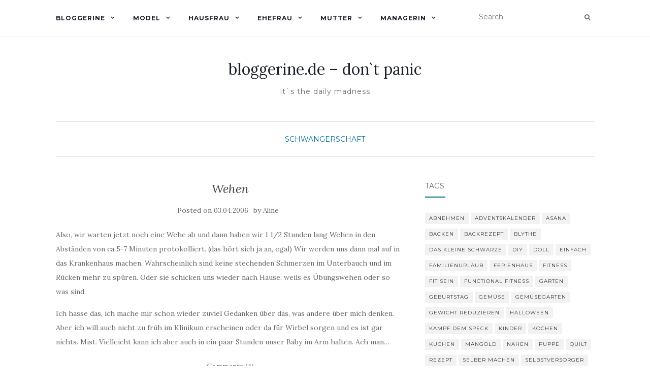

--- FILE ---
content_type: text/html; charset=UTF-8
request_url: https://bloggerine.de/2006/04/wehen/
body_size: 12726
content:
<!doctype html>
	<!--[if !IE]>
	<html class="no-js non-ie" lang="en-US"> <![endif]-->
	<!--[if IE 7 ]>
	<html class="no-js ie7" lang="en-US"> <![endif]-->
	<!--[if IE 8 ]>
	<html class="no-js ie8" lang="en-US"> <![endif]-->
	<!--[if IE 9 ]>
	<html class="no-js ie9" lang="en-US"> <![endif]-->
	<!--[if gt IE 9]><!-->
<html class="no-js" lang="en-US"> <!--<![endif]-->
<head>
<meta charset="UTF-8">
<meta name="viewport" content="width=device-width, initial-scale=1">
<link rel="profile" href="http://gmpg.org/xfn/11">
<link rel="pingback" href="https://bloggerine.de/xmlrpc.php">

<title>Wehen &#8211; bloggerine.de &#8211; don`t panic</title>
<meta name='robots' content='max-image-preview:large' />
	<style>img:is([sizes="auto" i], [sizes^="auto," i]) { contain-intrinsic-size: 3000px 1500px }</style>
	<link rel='dns-prefetch' href='//fonts.googleapis.com' />
<link rel="alternate" type="application/rss+xml" title="bloggerine.de - don`t panic &raquo; Feed" href="https://bloggerine.de/feed/" />
<link rel="alternate" type="application/rss+xml" title="bloggerine.de - don`t panic &raquo; Comments Feed" href="https://bloggerine.de/comments/feed/" />
<link rel="alternate" type="application/rss+xml" title="bloggerine.de - don`t panic &raquo; Wehen Comments Feed" href="https://bloggerine.de/2006/04/wehen/feed/" />
<script type="text/javascript">
/* <![CDATA[ */
window._wpemojiSettings = {"baseUrl":"https:\/\/s.w.org\/images\/core\/emoji\/16.0.1\/72x72\/","ext":".png","svgUrl":"https:\/\/s.w.org\/images\/core\/emoji\/16.0.1\/svg\/","svgExt":".svg","source":{"concatemoji":"https:\/\/bloggerine.de\/wp-includes\/js\/wp-emoji-release.min.js?ver=6.8.3"}};
/*! This file is auto-generated */
!function(s,n){var o,i,e;function c(e){try{var t={supportTests:e,timestamp:(new Date).valueOf()};sessionStorage.setItem(o,JSON.stringify(t))}catch(e){}}function p(e,t,n){e.clearRect(0,0,e.canvas.width,e.canvas.height),e.fillText(t,0,0);var t=new Uint32Array(e.getImageData(0,0,e.canvas.width,e.canvas.height).data),a=(e.clearRect(0,0,e.canvas.width,e.canvas.height),e.fillText(n,0,0),new Uint32Array(e.getImageData(0,0,e.canvas.width,e.canvas.height).data));return t.every(function(e,t){return e===a[t]})}function u(e,t){e.clearRect(0,0,e.canvas.width,e.canvas.height),e.fillText(t,0,0);for(var n=e.getImageData(16,16,1,1),a=0;a<n.data.length;a++)if(0!==n.data[a])return!1;return!0}function f(e,t,n,a){switch(t){case"flag":return n(e,"\ud83c\udff3\ufe0f\u200d\u26a7\ufe0f","\ud83c\udff3\ufe0f\u200b\u26a7\ufe0f")?!1:!n(e,"\ud83c\udde8\ud83c\uddf6","\ud83c\udde8\u200b\ud83c\uddf6")&&!n(e,"\ud83c\udff4\udb40\udc67\udb40\udc62\udb40\udc65\udb40\udc6e\udb40\udc67\udb40\udc7f","\ud83c\udff4\u200b\udb40\udc67\u200b\udb40\udc62\u200b\udb40\udc65\u200b\udb40\udc6e\u200b\udb40\udc67\u200b\udb40\udc7f");case"emoji":return!a(e,"\ud83e\udedf")}return!1}function g(e,t,n,a){var r="undefined"!=typeof WorkerGlobalScope&&self instanceof WorkerGlobalScope?new OffscreenCanvas(300,150):s.createElement("canvas"),o=r.getContext("2d",{willReadFrequently:!0}),i=(o.textBaseline="top",o.font="600 32px Arial",{});return e.forEach(function(e){i[e]=t(o,e,n,a)}),i}function t(e){var t=s.createElement("script");t.src=e,t.defer=!0,s.head.appendChild(t)}"undefined"!=typeof Promise&&(o="wpEmojiSettingsSupports",i=["flag","emoji"],n.supports={everything:!0,everythingExceptFlag:!0},e=new Promise(function(e){s.addEventListener("DOMContentLoaded",e,{once:!0})}),new Promise(function(t){var n=function(){try{var e=JSON.parse(sessionStorage.getItem(o));if("object"==typeof e&&"number"==typeof e.timestamp&&(new Date).valueOf()<e.timestamp+604800&&"object"==typeof e.supportTests)return e.supportTests}catch(e){}return null}();if(!n){if("undefined"!=typeof Worker&&"undefined"!=typeof OffscreenCanvas&&"undefined"!=typeof URL&&URL.createObjectURL&&"undefined"!=typeof Blob)try{var e="postMessage("+g.toString()+"("+[JSON.stringify(i),f.toString(),p.toString(),u.toString()].join(",")+"));",a=new Blob([e],{type:"text/javascript"}),r=new Worker(URL.createObjectURL(a),{name:"wpTestEmojiSupports"});return void(r.onmessage=function(e){c(n=e.data),r.terminate(),t(n)})}catch(e){}c(n=g(i,f,p,u))}t(n)}).then(function(e){for(var t in e)n.supports[t]=e[t],n.supports.everything=n.supports.everything&&n.supports[t],"flag"!==t&&(n.supports.everythingExceptFlag=n.supports.everythingExceptFlag&&n.supports[t]);n.supports.everythingExceptFlag=n.supports.everythingExceptFlag&&!n.supports.flag,n.DOMReady=!1,n.readyCallback=function(){n.DOMReady=!0}}).then(function(){return e}).then(function(){var e;n.supports.everything||(n.readyCallback(),(e=n.source||{}).concatemoji?t(e.concatemoji):e.wpemoji&&e.twemoji&&(t(e.twemoji),t(e.wpemoji)))}))}((window,document),window._wpemojiSettings);
/* ]]> */
</script>
<style id='wp-emoji-styles-inline-css' type='text/css'>

	img.wp-smiley, img.emoji {
		display: inline !important;
		border: none !important;
		box-shadow: none !important;
		height: 1em !important;
		width: 1em !important;
		margin: 0 0.07em !important;
		vertical-align: -0.1em !important;
		background: none !important;
		padding: 0 !important;
	}
</style>
<link rel='stylesheet' id='wp-block-library-css' href='https://bloggerine.de/wp-includes/css/dist/block-library/style.min.css?ver=6.8.3' type='text/css' media='all' />
<style id='classic-theme-styles-inline-css' type='text/css'>
/*! This file is auto-generated */
.wp-block-button__link{color:#fff;background-color:#32373c;border-radius:9999px;box-shadow:none;text-decoration:none;padding:calc(.667em + 2px) calc(1.333em + 2px);font-size:1.125em}.wp-block-file__button{background:#32373c;color:#fff;text-decoration:none}
</style>
<style id='global-styles-inline-css' type='text/css'>
:root{--wp--preset--aspect-ratio--square: 1;--wp--preset--aspect-ratio--4-3: 4/3;--wp--preset--aspect-ratio--3-4: 3/4;--wp--preset--aspect-ratio--3-2: 3/2;--wp--preset--aspect-ratio--2-3: 2/3;--wp--preset--aspect-ratio--16-9: 16/9;--wp--preset--aspect-ratio--9-16: 9/16;--wp--preset--color--black: #000000;--wp--preset--color--cyan-bluish-gray: #abb8c3;--wp--preset--color--white: #ffffff;--wp--preset--color--pale-pink: #f78da7;--wp--preset--color--vivid-red: #cf2e2e;--wp--preset--color--luminous-vivid-orange: #ff6900;--wp--preset--color--luminous-vivid-amber: #fcb900;--wp--preset--color--light-green-cyan: #7bdcb5;--wp--preset--color--vivid-green-cyan: #00d084;--wp--preset--color--pale-cyan-blue: #8ed1fc;--wp--preset--color--vivid-cyan-blue: #0693e3;--wp--preset--color--vivid-purple: #9b51e0;--wp--preset--gradient--vivid-cyan-blue-to-vivid-purple: linear-gradient(135deg,rgba(6,147,227,1) 0%,rgb(155,81,224) 100%);--wp--preset--gradient--light-green-cyan-to-vivid-green-cyan: linear-gradient(135deg,rgb(122,220,180) 0%,rgb(0,208,130) 100%);--wp--preset--gradient--luminous-vivid-amber-to-luminous-vivid-orange: linear-gradient(135deg,rgba(252,185,0,1) 0%,rgba(255,105,0,1) 100%);--wp--preset--gradient--luminous-vivid-orange-to-vivid-red: linear-gradient(135deg,rgba(255,105,0,1) 0%,rgb(207,46,46) 100%);--wp--preset--gradient--very-light-gray-to-cyan-bluish-gray: linear-gradient(135deg,rgb(238,238,238) 0%,rgb(169,184,195) 100%);--wp--preset--gradient--cool-to-warm-spectrum: linear-gradient(135deg,rgb(74,234,220) 0%,rgb(151,120,209) 20%,rgb(207,42,186) 40%,rgb(238,44,130) 60%,rgb(251,105,98) 80%,rgb(254,248,76) 100%);--wp--preset--gradient--blush-light-purple: linear-gradient(135deg,rgb(255,206,236) 0%,rgb(152,150,240) 100%);--wp--preset--gradient--blush-bordeaux: linear-gradient(135deg,rgb(254,205,165) 0%,rgb(254,45,45) 50%,rgb(107,0,62) 100%);--wp--preset--gradient--luminous-dusk: linear-gradient(135deg,rgb(255,203,112) 0%,rgb(199,81,192) 50%,rgb(65,88,208) 100%);--wp--preset--gradient--pale-ocean: linear-gradient(135deg,rgb(255,245,203) 0%,rgb(182,227,212) 50%,rgb(51,167,181) 100%);--wp--preset--gradient--electric-grass: linear-gradient(135deg,rgb(202,248,128) 0%,rgb(113,206,126) 100%);--wp--preset--gradient--midnight: linear-gradient(135deg,rgb(2,3,129) 0%,rgb(40,116,252) 100%);--wp--preset--font-size--small: 13px;--wp--preset--font-size--medium: 20px;--wp--preset--font-size--large: 36px;--wp--preset--font-size--x-large: 42px;--wp--preset--spacing--20: 0.44rem;--wp--preset--spacing--30: 0.67rem;--wp--preset--spacing--40: 1rem;--wp--preset--spacing--50: 1.5rem;--wp--preset--spacing--60: 2.25rem;--wp--preset--spacing--70: 3.38rem;--wp--preset--spacing--80: 5.06rem;--wp--preset--shadow--natural: 6px 6px 9px rgba(0, 0, 0, 0.2);--wp--preset--shadow--deep: 12px 12px 50px rgba(0, 0, 0, 0.4);--wp--preset--shadow--sharp: 6px 6px 0px rgba(0, 0, 0, 0.2);--wp--preset--shadow--outlined: 6px 6px 0px -3px rgba(255, 255, 255, 1), 6px 6px rgba(0, 0, 0, 1);--wp--preset--shadow--crisp: 6px 6px 0px rgba(0, 0, 0, 1);}:where(.is-layout-flex){gap: 0.5em;}:where(.is-layout-grid){gap: 0.5em;}body .is-layout-flex{display: flex;}.is-layout-flex{flex-wrap: wrap;align-items: center;}.is-layout-flex > :is(*, div){margin: 0;}body .is-layout-grid{display: grid;}.is-layout-grid > :is(*, div){margin: 0;}:where(.wp-block-columns.is-layout-flex){gap: 2em;}:where(.wp-block-columns.is-layout-grid){gap: 2em;}:where(.wp-block-post-template.is-layout-flex){gap: 1.25em;}:where(.wp-block-post-template.is-layout-grid){gap: 1.25em;}.has-black-color{color: var(--wp--preset--color--black) !important;}.has-cyan-bluish-gray-color{color: var(--wp--preset--color--cyan-bluish-gray) !important;}.has-white-color{color: var(--wp--preset--color--white) !important;}.has-pale-pink-color{color: var(--wp--preset--color--pale-pink) !important;}.has-vivid-red-color{color: var(--wp--preset--color--vivid-red) !important;}.has-luminous-vivid-orange-color{color: var(--wp--preset--color--luminous-vivid-orange) !important;}.has-luminous-vivid-amber-color{color: var(--wp--preset--color--luminous-vivid-amber) !important;}.has-light-green-cyan-color{color: var(--wp--preset--color--light-green-cyan) !important;}.has-vivid-green-cyan-color{color: var(--wp--preset--color--vivid-green-cyan) !important;}.has-pale-cyan-blue-color{color: var(--wp--preset--color--pale-cyan-blue) !important;}.has-vivid-cyan-blue-color{color: var(--wp--preset--color--vivid-cyan-blue) !important;}.has-vivid-purple-color{color: var(--wp--preset--color--vivid-purple) !important;}.has-black-background-color{background-color: var(--wp--preset--color--black) !important;}.has-cyan-bluish-gray-background-color{background-color: var(--wp--preset--color--cyan-bluish-gray) !important;}.has-white-background-color{background-color: var(--wp--preset--color--white) !important;}.has-pale-pink-background-color{background-color: var(--wp--preset--color--pale-pink) !important;}.has-vivid-red-background-color{background-color: var(--wp--preset--color--vivid-red) !important;}.has-luminous-vivid-orange-background-color{background-color: var(--wp--preset--color--luminous-vivid-orange) !important;}.has-luminous-vivid-amber-background-color{background-color: var(--wp--preset--color--luminous-vivid-amber) !important;}.has-light-green-cyan-background-color{background-color: var(--wp--preset--color--light-green-cyan) !important;}.has-vivid-green-cyan-background-color{background-color: var(--wp--preset--color--vivid-green-cyan) !important;}.has-pale-cyan-blue-background-color{background-color: var(--wp--preset--color--pale-cyan-blue) !important;}.has-vivid-cyan-blue-background-color{background-color: var(--wp--preset--color--vivid-cyan-blue) !important;}.has-vivid-purple-background-color{background-color: var(--wp--preset--color--vivid-purple) !important;}.has-black-border-color{border-color: var(--wp--preset--color--black) !important;}.has-cyan-bluish-gray-border-color{border-color: var(--wp--preset--color--cyan-bluish-gray) !important;}.has-white-border-color{border-color: var(--wp--preset--color--white) !important;}.has-pale-pink-border-color{border-color: var(--wp--preset--color--pale-pink) !important;}.has-vivid-red-border-color{border-color: var(--wp--preset--color--vivid-red) !important;}.has-luminous-vivid-orange-border-color{border-color: var(--wp--preset--color--luminous-vivid-orange) !important;}.has-luminous-vivid-amber-border-color{border-color: var(--wp--preset--color--luminous-vivid-amber) !important;}.has-light-green-cyan-border-color{border-color: var(--wp--preset--color--light-green-cyan) !important;}.has-vivid-green-cyan-border-color{border-color: var(--wp--preset--color--vivid-green-cyan) !important;}.has-pale-cyan-blue-border-color{border-color: var(--wp--preset--color--pale-cyan-blue) !important;}.has-vivid-cyan-blue-border-color{border-color: var(--wp--preset--color--vivid-cyan-blue) !important;}.has-vivid-purple-border-color{border-color: var(--wp--preset--color--vivid-purple) !important;}.has-vivid-cyan-blue-to-vivid-purple-gradient-background{background: var(--wp--preset--gradient--vivid-cyan-blue-to-vivid-purple) !important;}.has-light-green-cyan-to-vivid-green-cyan-gradient-background{background: var(--wp--preset--gradient--light-green-cyan-to-vivid-green-cyan) !important;}.has-luminous-vivid-amber-to-luminous-vivid-orange-gradient-background{background: var(--wp--preset--gradient--luminous-vivid-amber-to-luminous-vivid-orange) !important;}.has-luminous-vivid-orange-to-vivid-red-gradient-background{background: var(--wp--preset--gradient--luminous-vivid-orange-to-vivid-red) !important;}.has-very-light-gray-to-cyan-bluish-gray-gradient-background{background: var(--wp--preset--gradient--very-light-gray-to-cyan-bluish-gray) !important;}.has-cool-to-warm-spectrum-gradient-background{background: var(--wp--preset--gradient--cool-to-warm-spectrum) !important;}.has-blush-light-purple-gradient-background{background: var(--wp--preset--gradient--blush-light-purple) !important;}.has-blush-bordeaux-gradient-background{background: var(--wp--preset--gradient--blush-bordeaux) !important;}.has-luminous-dusk-gradient-background{background: var(--wp--preset--gradient--luminous-dusk) !important;}.has-pale-ocean-gradient-background{background: var(--wp--preset--gradient--pale-ocean) !important;}.has-electric-grass-gradient-background{background: var(--wp--preset--gradient--electric-grass) !important;}.has-midnight-gradient-background{background: var(--wp--preset--gradient--midnight) !important;}.has-small-font-size{font-size: var(--wp--preset--font-size--small) !important;}.has-medium-font-size{font-size: var(--wp--preset--font-size--medium) !important;}.has-large-font-size{font-size: var(--wp--preset--font-size--large) !important;}.has-x-large-font-size{font-size: var(--wp--preset--font-size--x-large) !important;}
:where(.wp-block-post-template.is-layout-flex){gap: 1.25em;}:where(.wp-block-post-template.is-layout-grid){gap: 1.25em;}
:where(.wp-block-columns.is-layout-flex){gap: 2em;}:where(.wp-block-columns.is-layout-grid){gap: 2em;}
:root :where(.wp-block-pullquote){font-size: 1.5em;line-height: 1.6;}
</style>
<link rel='stylesheet' id='activello-bootstrap-css' href='https://bloggerine.de/wp-content/themes/activello/assets/css/bootstrap.min.css?ver=6.8.3' type='text/css' media='all' />
<link rel='stylesheet' id='activello-icons-css' href='https://bloggerine.de/wp-content/themes/activello/assets/css/font-awesome.min.css?ver=6.8.3' type='text/css' media='all' />
<link rel='stylesheet' id='activello-fonts-css' href='//fonts.googleapis.com/css?family=Lora%3A400%2C400italic%2C700%2C700italic%7CMontserrat%3A400%2C700%7CMaven+Pro%3A400%2C700&#038;ver=6.8.3' type='text/css' media='all' />
<link rel='stylesheet' id='activello-style-css' href='https://bloggerine.de/wp-content/themes/activello/style.css?ver=6.8.3' type='text/css' media='all' />
<script type="text/javascript" src="https://bloggerine.de/wp-includes/js/jquery/jquery.min.js?ver=3.7.1" id="jquery-core-js"></script>
<script type="text/javascript" src="https://bloggerine.de/wp-includes/js/jquery/jquery-migrate.min.js?ver=3.4.1" id="jquery-migrate-js"></script>
<script type="text/javascript" src="https://bloggerine.de/wp-content/themes/activello/assets/js/vendor/modernizr.min.js?ver=6.8.3" id="activello-modernizr-js"></script>
<script type="text/javascript" src="https://bloggerine.de/wp-content/themes/activello/assets/js/vendor/bootstrap.min.js?ver=6.8.3" id="activello-bootstrapjs-js"></script>
<script type="text/javascript" src="https://bloggerine.de/wp-content/themes/activello/assets/js/functions.min.js?ver=6.8.3" id="activello-functions-js"></script>
<link rel="https://api.w.org/" href="https://bloggerine.de/wp-json/" /><link rel="alternate" title="JSON" type="application/json" href="https://bloggerine.de/wp-json/wp/v2/posts/204" /><link rel="EditURI" type="application/rsd+xml" title="RSD" href="https://bloggerine.de/xmlrpc.php?rsd" />
<meta name="generator" content="WordPress 6.8.3" />
<link rel="canonical" href="https://bloggerine.de/2006/04/wehen/" />
<link rel='shortlink' href='https://bloggerine.de/?p=204' />
<link rel="alternate" title="oEmbed (JSON)" type="application/json+oembed" href="https://bloggerine.de/wp-json/oembed/1.0/embed?url=https%3A%2F%2Fbloggerine.de%2F2006%2F04%2Fwehen%2F" />
<link rel="alternate" title="oEmbed (XML)" type="text/xml+oembed" href="https://bloggerine.de/wp-json/oembed/1.0/embed?url=https%3A%2F%2Fbloggerine.de%2F2006%2F04%2Fwehen%2F&#038;format=xml" />
<style type="text/css">a:hover, a:focus, article.post .post-categories a:hover, article.post .post-categories a:focus, .entry-title a:hover, .entry-title a:focus, .entry-meta a:hover, .entry-meta a:focus, .entry-footer a:hover, .entry-footer a:focus, .read-more a:hover, .read-more a:focus, .social-icons a:hover, .social-icons a:focus, .flex-caption .post-categories a:hover, .flex-caption .post-categories a:focus, .flex-caption .read-more a:hover, .flex-caption .read-more a:focus, .flex-caption h2:hover, .flex-caption h2:focus-within, .comment-meta.commentmetadata a:hover, .comment-meta.commentmetadata a:focus, .post-inner-content .cat-item a:hover, .post-inner-content .cat-item a:focus, .navbar-default .navbar-nav > .active > a, .navbar-default .navbar-nav > .active > a:hover, .navbar-default .navbar-nav > .active > a:focus, .navbar-default .navbar-nav > li > a:hover, .navbar-default .navbar-nav > li > a:focus, .navbar-default .navbar-nav > .open > a, .navbar-default .navbar-nav > .open > a:hover, blockquote:before, .navbar-default .navbar-nav > .open > a:focus, .cat-title a, .single .entry-content a, .site-info a:hover, .site-info a:focus {color:#006e89}article.post .post-categories:after, .post-inner-content .cat-item:after, #secondary .widget-title:after, .dropdown-menu>.active>a, .dropdown-menu>.active>a:hover, .dropdown-menu>.active>a:focus {background:#006e89}.label-default[href]:hover, .label-default[href]:focus, .btn-default:hover, .btn-default:focus, .btn-default:active, .btn-default.active, #image-navigation .nav-previous a:hover, #image-navigation .nav-previous a:focus, #image-navigation .nav-next a:hover, #image-navigation .nav-next a:focus, .woocommerce #respond input#submit:hover, .woocommerce #respond input#submit:focus, .woocommerce a.button:hover, .woocommerce a.button:focus, .woocommerce button.button:hover, .woocommerce button.button:focus, .woocommerce input.button:hover, .woocommerce input.button:focus, .woocommerce #respond input#submit.alt:hover, .woocommerce #respond input#submit.alt:focus, .woocommerce a.button.alt:hover, .woocommerce a.button.alt:focus, .woocommerce button.button.alt:hover, .woocommerce button.button.alt:focus, .woocommerce input.button.alt:hover, .woocommerce input.button.alt:focus, .input-group-btn:last-child>.btn:hover, .input-group-btn:last-child>.btn:focus, .scroll-to-top:hover, .scroll-to-top:focus, button, html input[type=button]:hover, html input[type=button]:focus, input[type=reset]:hover, input[type=reset]:focus, .comment-list li .comment-body:after, .page-links a:hover span, .page-links a:focus span, .page-links span, input[type=submit]:hover, input[type=submit]:focus, .comment-form #submit:hover, .comment-form #submit:focus, .tagcloud a:hover, .tagcloud a:focus, .single .entry-content a:hover, .single .entry-content a:focus, .navbar-default .navbar-nav .open .dropdown-menu > li > a:hover, .dropdown-menu> li> a:hover, .dropdown-menu> li> a:focus, .navbar-default .navbar-nav .open .dropdown-menu > li > a:focus {background-color:#006e89; }input[type="text"]:focus, input[type="email"]:focus, input[type="tel"]:focus, input[type="url"]:focus, input[type="password"]:focus, input[type="search"]:focus, textarea:focus { outline-color: #006e89; }#social a:hover, #social a:focus, .header-search-icon:hover, .header-search-icon:focus  { color:#006e89}</style>	<style type="text/css">
		#social li{
			display: inline-block;
		}
		#social li,
		#social ul {
			border: 0!important;
			list-style: none;
			padding-left: 0;
			text-align: center;
		}
		#social li a[href*="twitter.com"] .fa:before,
		.fa-twitter:before {
			content: "\f099"
		}
		#social li a[href*="facebook.com"] .fa:before,
		.fa-facebook-f:before,
		.fa-facebook:before {
			content: "\f09a"
		}
		#social li a[href*="github.com"] .fa:before,
		.fa-github:before {
			content: "\f09b"
		}
		#social li a[href*="/feed"] .fa:before,
		.fa-rss:before {
			content: "\f09e"
		}
		#social li a[href*="pinterest.com"] .fa:before,
		.fa-pinterest:before {
			content: "\f0d2"
		}
		#social li a[href*="plus.google.com"] .fa:before,
		.fa-google-plus:before {
			content: "\f0d5"
		}
		#social li a[href*="linkedin.com"] .fa:before,
		.fa-linkedin:before {
			content: "\f0e1"
		}
		#social li a[href*="youtube.com"] .fa:before,
		.fa-youtube:before {
			content: "\f167"
		}
		#social li a[href*="instagram.com"] .fa:before,
		.fa-instagram:before {
			content: "\f16d"
		}
		#social li a[href*="flickr.com"] .fa:before,
		.fa-flickr:before {
			content: "\f16e"
		}
		#social li a[href*="tumblr.com"] .fa:before,
		.fa-tumblr:before {
			content: "\f173"
		}
		#social li a[href*="dribbble.com"] .fa:before,
		.fa-dribbble:before {
			content: "\f17d"
		}
		#social li a[href*="skype.com"] .fa:before,
		.fa-skype:before {
			content: "\f17e"
		}
		#social li a[href*="foursquare.com"] .fa:before,
		.fa-foursquare:before {
			content: "\f180"
		}
		#social li a[href*="vimeo.com"] .fa:before,
		.fa-vimeo-square:before {
			content: "\f194"
		}
		#social li a[href*="weheartit.com"] .fa:before,
		.fa-heart:before {
			content: "\f004"
		}
		#social li a[href*="spotify.com"] .fa:before,
		.fa-spotify:before {
			content: "\f1bc"
		}
		#social li a[href*="soundcloud.com"] .fa:before,
		.fa-soundcloud:before {
			content: "\f1be"
		}
	</style>
</head>

<body class="wp-singular post-template-default single single-post postid-204 single-format-standard wp-theme-activello group-blog has-sidebar-right">
<div id="page" class="hfeed site">

	<header id="masthead" class="site-header" role="banner">
		<nav class="navbar navbar-default" role="navigation">
			<div class="container">
				<div class="row">
					<div class="site-navigation-inner col-sm-12">
						<div class="navbar-header">
							<button type="button" class="btn navbar-toggle" data-toggle="collapse" data-target=".navbar-ex1-collapse">
								<span class="sr-only">Toggle navigation</span>
								<span class="icon-bar"></span>
								<span class="icon-bar"></span>
								<span class="icon-bar"></span>
							</button>
						</div>
						<div class="collapse navbar-collapse navbar-ex1-collapse"><ul id="menu-aktuellesmenue" class="nav navbar-nav"><li id="menu-item-6675" class="menu-item menu-item-type-taxonomy menu-item-object-category menu-item-has-children menu-item-6675"><a title="Bloggerine" href="https://bloggerine.de/archiv/allgemein/">Bloggerine </a><span class="activello-dropdown"></span>
<ul role="menu" class=" dropdown-menu">
	<li id="menu-item-6682" class="menu-item menu-item-type-taxonomy menu-item-object-category menu-item-6682"><a title="Aline" href="https://bloggerine.de/archiv/allgemein/aline/">Aline</a></li>
	<li id="menu-item-6710" class="menu-item menu-item-type-taxonomy menu-item-object-category menu-item-6710"><a title="Blythe" href="https://bloggerine.de/archiv/allgemein/blythe/">Blythe</a></li>
	<li id="menu-item-6705" class="menu-item menu-item-type-post_type menu-item-object-page menu-item-6705"><a title="Impressum" href="https://bloggerine.de/about/">Impressum</a></li>
	<li id="menu-item-6704" class="menu-item menu-item-type-post_type menu-item-object-page menu-item-6704"><a title="Kontakt" href="https://bloggerine.de/contact/">Kontakt</a></li>
</ul>
</li>
<li id="menu-item-6680" class="menu-item menu-item-type-taxonomy menu-item-object-category menu-item-has-children menu-item-6680"><a title="Model" href="https://bloggerine.de/archiv/model/">Model </a><span class="activello-dropdown"></span>
<ul role="menu" class=" dropdown-menu">
	<li id="menu-item-6688" class="menu-item menu-item-type-taxonomy menu-item-object-category menu-item-6688"><a title="abnehmen" href="https://bloggerine.de/archiv/model/abnehmen/">abnehmen</a></li>
	<li id="menu-item-6693" class="menu-item menu-item-type-taxonomy menu-item-object-category menu-item-6693"><a title="Fitness" href="https://bloggerine.de/archiv/model/auserlichkeiten/">Fitness</a></li>
	<li id="menu-item-6696" class="menu-item menu-item-type-taxonomy menu-item-object-category menu-item-6696"><a title="Yoga" href="https://bloggerine.de/archiv/model/yoga/">Yoga</a></li>
	<li id="menu-item-6715" class="menu-item menu-item-type-taxonomy menu-item-object-category menu-item-6715"><a title="Mountainbike" href="https://bloggerine.de/archiv/model/mountainbike/">Mountainbike</a></li>
</ul>
</li>
<li id="menu-item-6676" class="menu-item menu-item-type-taxonomy menu-item-object-category menu-item-has-children menu-item-6676"><a title="Hausfrau" href="https://bloggerine.de/archiv/hausfrau/">Hausfrau </a><span class="activello-dropdown"></span>
<ul role="menu" class=" dropdown-menu">
	<li id="menu-item-6692" class="menu-item menu-item-type-taxonomy menu-item-object-category menu-item-6692"><a title="Rezepte" href="https://bloggerine.de/archiv/hausfrau/rezepte/">Rezepte</a></li>
	<li id="menu-item-6700" class="menu-item menu-item-type-taxonomy menu-item-object-category menu-item-6700"><a title="Gemüsegarten" href="https://bloggerine.de/archiv/hausfrau/gemuesegarten/">Gemüsegarten</a></li>
	<li id="menu-item-6707" class="menu-item menu-item-type-taxonomy menu-item-object-category menu-item-6707"><a title="Garten" href="https://bloggerine.de/archiv/hausfrau/garten/">Garten</a></li>
	<li id="menu-item-6685" class="menu-item menu-item-type-taxonomy menu-item-object-category menu-item-6685"><a title="Schönes Heim" href="https://bloggerine.de/archiv/hausfrau/schones-heim/">Schönes Heim</a></li>
	<li id="menu-item-6691" class="menu-item menu-item-type-taxonomy menu-item-object-category menu-item-6691"><a title="do it yourself" href="https://bloggerine.de/archiv/hausfrau/selbermachen/">do it yourself</a></li>
	<li id="menu-item-6741" class="menu-item menu-item-type-taxonomy menu-item-object-category menu-item-6741"><a title="Zero waste" href="https://bloggerine.de/archiv/hausfrau/zero-waste/">Zero waste</a></li>
	<li id="menu-item-6695" class="menu-item menu-item-type-taxonomy menu-item-object-category menu-item-6695"><a title="Haustiere" href="https://bloggerine.de/archiv/hausfrau/haustiere/">Haustiere</a></li>
	<li id="menu-item-7011" class="menu-item menu-item-type-taxonomy menu-item-object-category menu-item-7011"><a title="Bienen" href="https://bloggerine.de/archiv/hausfrau/bienen/">Bienen</a></li>
</ul>
</li>
<li id="menu-item-6678" class="menu-item menu-item-type-taxonomy menu-item-object-category menu-item-has-children menu-item-6678"><a title="Ehefrau" href="https://bloggerine.de/archiv/ehefrau/">Ehefrau </a><span class="activello-dropdown"></span>
<ul role="menu" class=" dropdown-menu">
	<li id="menu-item-6694" class="menu-item menu-item-type-taxonomy menu-item-object-category menu-item-6694"><a title="Sie &amp; Er" href="https://bloggerine.de/archiv/ehefrau/sie-er/">Sie &#038; Er</a></li>
	<li id="menu-item-6706" class="menu-item menu-item-type-taxonomy menu-item-object-category menu-item-6706"><a title="Hochzeit" href="https://bloggerine.de/archiv/ehefrau/hochzeit/">Hochzeit</a></li>
	<li id="menu-item-6711" class="menu-item menu-item-type-taxonomy menu-item-object-category menu-item-6711"><a title="Sofazeit" href="https://bloggerine.de/archiv/allgemein/sofazeit/">Sofazeit</a></li>
</ul>
</li>
<li id="menu-item-6677" class="menu-item menu-item-type-taxonomy menu-item-object-category current-post-ancestor menu-item-has-children menu-item-6677"><a title="Mutter" href="https://bloggerine.de/archiv/mutter/">Mutter </a><span class="activello-dropdown"></span>
<ul role="menu" class=" dropdown-menu">
	<li id="menu-item-6683" class="menu-item menu-item-type-taxonomy menu-item-object-category menu-item-6683"><a title="LeLa" href="https://bloggerine.de/archiv/mutter/lela/">LeLa</a></li>
	<li id="menu-item-6689" class="menu-item menu-item-type-taxonomy menu-item-object-category menu-item-6689"><a title="ImLa" href="https://bloggerine.de/archiv/mutter/imla/">ImLa</a></li>
	<li id="menu-item-6684" class="menu-item menu-item-type-taxonomy menu-item-object-category menu-item-6684"><a title="Entertainment" href="https://bloggerine.de/archiv/mutter/entertainment/">Entertainment</a></li>
	<li id="menu-item-7356" class="menu-item menu-item-type-taxonomy menu-item-object-category menu-item-7356"><a title="Mama sein" href="https://bloggerine.de/archiv/mutter/mama-sein/">Mama sein</a></li>
</ul>
</li>
<li id="menu-item-6681" class="menu-item menu-item-type-taxonomy menu-item-object-category menu-item-has-children menu-item-6681"><a title="Managerin" href="https://bloggerine.de/archiv/managerin/">Managerin </a><span class="activello-dropdown"></span>
<ul role="menu" class=" dropdown-menu">
	<li id="menu-item-6713" class="menu-item menu-item-type-taxonomy menu-item-object-category menu-item-6713"><a title="Fachinformatik" href="https://bloggerine.de/archiv/managerin/fachinformatik/">Fachinformatik</a></li>
	<li id="menu-item-6690" class="menu-item menu-item-type-taxonomy menu-item-object-category menu-item-6690"><a title="Studium" href="https://bloggerine.de/archiv/managerin/studium/">Studium</a></li>
	<li id="menu-item-6708" class="menu-item menu-item-type-taxonomy menu-item-object-category menu-item-6708"><a title="Nadel &amp; Faden" href="https://bloggerine.de/archiv/managerin/nadel-faden/">Nadel &#038; Faden</a></li>
</ul>
</li>
</ul></div>
						<div class="nav-search"><form action="https://bloggerine.de/" method="get"><input type="text" name="s" value="" placeholder="Search"><button type="submit" class="header-search-icon" name="submit" id="searchsubmit" value="Search"><i class="fa fa-search"></i></button></form>							
						</div>
					</div>
				</div>
			</div>
		</nav><!-- .site-navigation -->

		
		<div class="container">
			<div id="logo">
				<span class="site-name">
																			<a class="navbar-brand" href="https://bloggerine.de/" title="bloggerine.de &#8211; don`t panic" rel="home">bloggerine.de &#8211; don`t panic</a>
									
									</span><!-- end of .site-name -->

									<div class="tagline">it`s the daily madness</div>
							</div><!-- end of #logo -->

						<div id="line"></div>
					</div>

	</header><!-- #masthead -->


	<div id="content" class="site-content">

		<div class="top-section">
					</div>

		<div class="container main-content-area">

						<div class="cat-title">
				<ul class="post-categories">
	<li><a href="https://bloggerine.de/archiv/mutter/schwangerschaft/" rel="category tag">Schwangerschaft</a></li></ul>			</div>
									
			<div class="row">
				<div class="main-content-inner col-sm-12 col-md-8 ">

	<div id="primary" class="content-area">
		<main id="main" class="site-main" role="main">

		
			
<article id="post-204" class="post-204 post type-post status-publish format-standard hentry category-schwangerschaft tag-ferienhaus">
	<div class="blog-item-wrap">
		<div class="post-inner-content">
			<header class="entry-header page-header">
				<h1 class="entry-title">Wehen</h1>

								<div class="entry-meta">
					<span class="posted-on">Posted on <a href="https://bloggerine.de/2006/04/wehen/" rel="bookmark"><time class="entry-date published" datetime="2006-04-03T21:58:33+02:00">03.04.2006</time><time class="updated" datetime="2006-04-03T22:04:50+02:00">03.04.2006</time></a></span>by <span class="author vcard"><a class="url fn n" href="https://bloggerine.de/author/aline-2/">Aline</a></span>
					
				</div><!-- .entry-meta -->
							</header><!-- .entry-header -->
			
			<a href="https://bloggerine.de/2006/04/wehen/" title="Wehen" >
							</a>
			
			<div class="entry-content">

				<p>Also, wir warten jetzt noch eine Wehe ab und dann haben wir 1 1/2 Stunden lang Wehen in den Abständen von ca 5-7 Minuten protokolliert. (das hört sich ja an, egal) Wir werden uns dann mal auf in das Krankenhaus machen. Wahrscheinlich sind keine stechenden Schmerzen im Unterbauch und im Rücken mehr zu spüren. Oder sie schicken uns wieder nach Hause, weils es Übungswehen oder so was sind. </p>
<p>Ich hasse das, ich mache mir schon wieder zuviel Gedanken über das, was andere über mich denken. Aber ich will auch nicht zu früh im Klinikum erscheinen oder da für Wirbel sorgen und es ist gar nichts. Mist. Vielleicht kann ich aber auch in ein paar Stunden unser Baby im Arm halten. Ach man&#8230;</p>
				
								
			</div><!-- .entry-content -->
			<div class="entry-footer">
								<span class="comments-link"><a href="https://bloggerine.de/2006/04/wehen/#comments">Comments (4)</a></span>
					
								<!-- tags -->
				<div class="tagcloud">

					<a href="https://bloggerine.de/tag/ferienhaus/">Ferienhaus</a> 
				</div>
				<!-- end tags -->
							</div><!-- .entry-footer -->
		</div>
	</div>
</article><!-- #post-## -->

			
<div id="comments" class="comments-area">

	
			<h2 class="comments-title">
		4 Replies to &ldquo;Wehen&rdquo;		</h2>

		
		<ol class="comment-list">
				<li class="comment even thread-even depth-1" id="comment-812">
			<div id="div-comment-812" class="comment-body">
	
	<div class="comment-author vcard asdasd">
		<img alt='' src='https://secure.gravatar.com/avatar/f7ecc1b42aef248482174e20ff4e87732a10ccaa81f0c55391dc45e40c123ea2?s=80&#038;d=mm&#038;r=g' srcset='https://secure.gravatar.com/avatar/f7ecc1b42aef248482174e20ff4e87732a10ccaa81f0c55391dc45e40c123ea2?s=160&#038;d=mm&#038;r=g 2x' class='avatar avatar-80 photo' height='80' width='80' decoding='async'/>		<cite class="fn">Issey2308</cite> <span class="says">says:</span>				<div class="comment-meta commentmetadata"><a href="https://bloggerine.de/2006/04/wehen/#comment-812">
			03.04.2006 at 23:09</a>		</div>
	</div>

	
	<p>Ach Aline,</p>
<p>Du machst Dir einfach immer zu viele Gedanken darueber, was andere Leute ueber Dich denken, das ist doch eigentlich voellig egal , nur Du musst mit dir zufrieden sein, oder nicht? Und wie gesagt als mama kann man nie perfekt sein, das geht im wirklichen leben gar nicht. Also nimm&#8217;s leicht </p>
<p>Ich umarme Euch und tausend kuesse und ich wuensche Euch eine sehr sehr schoene Zeit</p>

			</div>
	</li><!-- #comment-## -->
	<li class="comment odd alt thread-odd thread-alt depth-1" id="comment-815">
			<div id="div-comment-815" class="comment-body">
	
	<div class="comment-author vcard asdasd">
		<img alt='' src='https://secure.gravatar.com/avatar/e2dc05229299c4b60756cb825c02a2c45e28d3997081f5be74f012f171fe014d?s=80&#038;d=mm&#038;r=g' srcset='https://secure.gravatar.com/avatar/e2dc05229299c4b60756cb825c02a2c45e28d3997081f5be74f012f171fe014d?s=160&#038;d=mm&#038;r=g 2x' class='avatar avatar-80 photo' height='80' width='80' decoding='async'/>		<cite class="fn"><a href="http://www.kiesows.de/baby/" class="url" rel="ugc external nofollow">kiesow</a></cite> <span class="says">says:</span>				<div class="comment-meta commentmetadata"><a href="https://bloggerine.de/2006/04/wehen/#comment-815">
			04.04.2006 at 20:57</a>		</div>
	</div>

	
	<p>noch immer keine entwarnung? dann wurde ich ja mal vermuten, das es keine &#8220;übungswehen&#8221; waren 🙂</p>

			</div>
	</li><!-- #comment-## -->
	<li class="comment even thread-even depth-1" id="comment-816">
			<div id="div-comment-816" class="comment-body">
	
	<div class="comment-author vcard asdasd">
		<img alt='' src='https://secure.gravatar.com/avatar/f398497e783a0949eec2c341a0f6a3460022a6f7cb2eb03bbd091001d92698ec?s=80&#038;d=mm&#038;r=g' srcset='https://secure.gravatar.com/avatar/f398497e783a0949eec2c341a0f6a3460022a6f7cb2eb03bbd091001d92698ec?s=160&#038;d=mm&#038;r=g 2x' class='avatar avatar-80 photo' height='80' width='80' decoding='async'/>		<cite class="fn"><a href="http://www.narana.de" class="url" rel="ugc external nofollow">Narana</a></cite> <span class="says">says:</span>				<div class="comment-meta commentmetadata"><a href="https://bloggerine.de/2006/04/wehen/#comment-816">
			05.04.2006 at 05:26</a>		</div>
	</div>

	
	<p>Meinen herzlichsten Glückwunsch, liebe Aline!<br />
Dein Leander ist ein allerliebstes Murkel (wie gerade auf <a href="http://www.codefreak.de" rel="nofollow ugc">http://www.codefreak.de</a> gesehen)! 🙂</p>

			</div>
	</li><!-- #comment-## -->
	<li class="comment odd alt thread-odd thread-alt depth-1" id="comment-818">
			<div id="div-comment-818" class="comment-body">
	
	<div class="comment-author vcard asdasd">
		<img alt='' src='https://secure.gravatar.com/avatar/01164373f8c6c08ba12b5aff9e5d10824ecb3e8fd0221bcb4787226067965354?s=80&#038;d=mm&#038;r=g' srcset='https://secure.gravatar.com/avatar/01164373f8c6c08ba12b5aff9e5d10824ecb3e8fd0221bcb4787226067965354?s=160&#038;d=mm&#038;r=g 2x' class='avatar avatar-80 photo' height='80' width='80' loading='lazy' decoding='async'/>		<cite class="fn"><a href="http://www.daily-pia.de" class="url" rel="ugc external nofollow">Pia</a></cite> <span class="says">says:</span>				<div class="comment-meta commentmetadata"><a href="https://bloggerine.de/2006/04/wehen/#comment-818">
			07.04.2006 at 13:42</a>		</div>
	</div>

	
	<p>Meinen allerherzlichsten Glückwunsch der kleinen Familie. Der kleine Leander ist wirklich zuckersüß 🙂</p>

			</div>
	</li><!-- #comment-## -->
		</ol><!-- .comment-list -->

		
	
		<p class="no-comments">Comments are closed.</p>
	
	
	
</div><!-- #comments -->

					<nav class="navigation post-navigation" role="navigation">
		<h1 class="screen-reader-text">Post navigation</h1>
		<div class="nav-links">
			<div class="nav-previous"><a href="https://bloggerine.de/2006/04/vornamen/" rel="prev"><i class="fa fa-chevron-left"></i> Vornamen</a></div><div class="nav-next"><a href="https://bloggerine.de/2006/04/zuhause/" rel="next">Zuhause <i class="fa fa-chevron-right"></i></a></div>			</div><!-- .nav-links -->
			</nav><!-- .navigation -->
			
		
		</main><!-- #main -->
	</div><!-- #primary -->

</div>

		            
		<div id="secondary" class="widget-area col-sm-12 col-md-4" role="complementary">
			<div class="inner">
								<aside id="tag_cloud-4" class="widget widget_tag_cloud"><h3 class="widget-title">Tags</h3><div class="tagcloud"><a href="https://bloggerine.de/tag/abnehmen/" class="tag-cloud-link tag-link-1043 tag-link-position-1" style="font-size: 9.6770833333333pt;" aria-label="abnehmen (25 items)">abnehmen</a>
<a href="https://bloggerine.de/tag/adventskalender/" class="tag-cloud-link tag-link-262 tag-link-position-2" style="font-size: 9.6041666666667pt;" aria-label="Adventskalender (24 items)">Adventskalender</a>
<a href="https://bloggerine.de/tag/asana/" class="tag-cloud-link tag-link-368 tag-link-position-3" style="font-size: 9.1666666666667pt;" aria-label="asana (21 items)">asana</a>
<a href="https://bloggerine.de/tag/backen/" class="tag-cloud-link tag-link-426 tag-link-position-4" style="font-size: 11.427083333333pt;" aria-label="backen (44 items)">backen</a>
<a href="https://bloggerine.de/tag/backrezept/" class="tag-cloud-link tag-link-464 tag-link-position-5" style="font-size: 9.96875pt;" aria-label="Backrezept (27 items)">Backrezept</a>
<a href="https://bloggerine.de/tag/blythe/" class="tag-cloud-link tag-link-1550 tag-link-position-6" style="font-size: 8.3645833333333pt;" aria-label="Blythe (16 items)">Blythe</a>
<a href="https://bloggerine.de/tag/das-kleine-schwarze/" class="tag-cloud-link tag-link-636 tag-link-position-7" style="font-size: 9.1666666666667pt;" aria-label="das kleine schwarze (21 items)">das kleine schwarze</a>
<a href="https://bloggerine.de/tag/diy/" class="tag-cloud-link tag-link-1051 tag-link-position-8" style="font-size: 14.708333333333pt;" aria-label="diy (125 items)">diy</a>
<a href="https://bloggerine.de/tag/doll/" class="tag-cloud-link tag-link-243 tag-link-position-9" style="font-size: 8.3645833333333pt;" aria-label="doll (16 items)">doll</a>
<a href="https://bloggerine.de/tag/einfach/" class="tag-cloud-link tag-link-290 tag-link-position-10" style="font-size: 8.1458333333333pt;" aria-label="einfach (15 items)">einfach</a>
<a href="https://bloggerine.de/tag/familienurlaub/" class="tag-cloud-link tag-link-410 tag-link-position-11" style="font-size: 8.7291666666667pt;" aria-label="Familienurlaub (18 items)">Familienurlaub</a>
<a href="https://bloggerine.de/tag/ferienhaus/" class="tag-cloud-link tag-link-1574 tag-link-position-12" style="font-size: 22pt;" aria-label="Ferienhaus (1,272 items)">Ferienhaus</a>
<a href="https://bloggerine.de/tag/fitness/" class="tag-cloud-link tag-link-329 tag-link-position-13" style="font-size: 10.40625pt;" aria-label="Fitness (31 items)">Fitness</a>
<a href="https://bloggerine.de/tag/fit-sein/" class="tag-cloud-link tag-link-188 tag-link-position-14" style="font-size: 10.1875pt;" aria-label="fit sein (29 items)">fit sein</a>
<a href="https://bloggerine.de/tag/functional-fitness/" class="tag-cloud-link tag-link-337 tag-link-position-15" style="font-size: 10.479166666667pt;" aria-label="Functional Fitness (32 items)">Functional Fitness</a>
<a href="https://bloggerine.de/tag/garten/" class="tag-cloud-link tag-link-1049 tag-link-position-16" style="font-size: 12.59375pt;" aria-label="Garten (63 items)">Garten</a>
<a href="https://bloggerine.de/tag/geburtstag/" class="tag-cloud-link tag-link-72 tag-link-position-17" style="font-size: 8.1458333333333pt;" aria-label="Geburtstag (15 items)">Geburtstag</a>
<a href="https://bloggerine.de/tag/gemuese/" class="tag-cloud-link tag-link-394 tag-link-position-18" style="font-size: 10.260416666667pt;" aria-label="Gemüse (30 items)">Gemüse</a>
<a href="https://bloggerine.de/tag/gemuesegarten/" class="tag-cloud-link tag-link-1751 tag-link-position-19" style="font-size: 11.791666666667pt;" aria-label="Gemüsegarten (49 items)">Gemüsegarten</a>
<a href="https://bloggerine.de/tag/gewicht-reduzieren/" class="tag-cloud-link tag-link-184 tag-link-position-20" style="font-size: 8pt;" aria-label="Gewicht reduzieren (14 items)">Gewicht reduzieren</a>
<a href="https://bloggerine.de/tag/halloween/" class="tag-cloud-link tag-link-212 tag-link-position-21" style="font-size: 8pt;" aria-label="Halloween (14 items)">Halloween</a>
<a href="https://bloggerine.de/tag/kampf-dem-speck/" class="tag-cloud-link tag-link-353 tag-link-position-22" style="font-size: 9.96875pt;" aria-label="kampf dem speck (27 items)">kampf dem speck</a>
<a href="https://bloggerine.de/tag/kinder/" class="tag-cloud-link tag-link-163 tag-link-position-23" style="font-size: 8pt;" aria-label="Kinder (14 items)">Kinder</a>
<a href="https://bloggerine.de/tag/kochen/" class="tag-cloud-link tag-link-151 tag-link-position-24" style="font-size: 12.59375pt;" aria-label="kochen (64 items)">kochen</a>
<a href="https://bloggerine.de/tag/kuchen/" class="tag-cloud-link tag-link-327 tag-link-position-25" style="font-size: 8pt;" aria-label="Kuchen (14 items)">Kuchen</a>
<a href="https://bloggerine.de/tag/mangold/" class="tag-cloud-link tag-link-496 tag-link-position-26" style="font-size: 8.3645833333333pt;" aria-label="Mangold (16 items)">Mangold</a>
<a href="https://bloggerine.de/tag/nahen/" class="tag-cloud-link tag-link-156 tag-link-position-27" style="font-size: 9.3125pt;" aria-label="nähen (22 items)">nähen</a>
<a href="https://bloggerine.de/tag/puppe/" class="tag-cloud-link tag-link-217 tag-link-position-28" style="font-size: 8.1458333333333pt;" aria-label="Puppe (15 items)">Puppe</a>
<a href="https://bloggerine.de/tag/quilt/" class="tag-cloud-link tag-link-1435 tag-link-position-29" style="font-size: 8.5833333333333pt;" aria-label="Quilt (17 items)">Quilt</a>
<a href="https://bloggerine.de/tag/rezept/" class="tag-cloud-link tag-link-423 tag-link-position-30" style="font-size: 14.635416666667pt;" aria-label="Rezept (123 items)">Rezept</a>
<a href="https://bloggerine.de/tag/selber-machen/" class="tag-cloud-link tag-link-146 tag-link-position-31" style="font-size: 13.541666666667pt;" aria-label="selber machen (86 items)">selber machen</a>
<a href="https://bloggerine.de/tag/selbstversorger/" class="tag-cloud-link tag-link-1573 tag-link-position-32" style="font-size: 10.989583333333pt;" aria-label="Selbstversorger (38 items)">Selbstversorger</a>
<a href="https://bloggerine.de/tag/sommerurlaub/" class="tag-cloud-link tag-link-417 tag-link-position-33" style="font-size: 9.6041666666667pt;" aria-label="Sommerurlaub (24 items)">Sommerurlaub</a>
<a href="https://bloggerine.de/tag/sport/" class="tag-cloud-link tag-link-152 tag-link-position-34" style="font-size: 8.3645833333333pt;" aria-label="Sport (16 items)">Sport</a>
<a href="https://bloggerine.de/tag/urlaub/" class="tag-cloud-link tag-link-409 tag-link-position-35" style="font-size: 9.1666666666667pt;" aria-label="Urlaub (21 items)">Urlaub</a>
<a href="https://bloggerine.de/tag/urlaub-mit-kindern/" class="tag-cloud-link tag-link-411 tag-link-position-36" style="font-size: 8.875pt;" aria-label="Urlaub mit Kindern (19 items)">Urlaub mit Kindern</a>
<a href="https://bloggerine.de/tag/vegan/" class="tag-cloud-link tag-link-652 tag-link-position-37" style="font-size: 9.6041666666667pt;" aria-label="vegan (24 items)">vegan</a>
<a href="https://bloggerine.de/tag/vegetarier/" class="tag-cloud-link tag-link-626 tag-link-position-38" style="font-size: 10.916666666667pt;" aria-label="Vegetarier (37 items)">Vegetarier</a>
<a href="https://bloggerine.de/tag/vegetarisch/" class="tag-cloud-link tag-link-502 tag-link-position-39" style="font-size: 13.322916666667pt;" aria-label="vegetarisch (80 items)">vegetarisch</a>
<a href="https://bloggerine.de/tag/vegetarisch-kochen/" class="tag-cloud-link tag-link-504 tag-link-position-40" style="font-size: 11.0625pt;" aria-label="vegetarisch kochen (39 items)">vegetarisch kochen</a>
<a href="https://bloggerine.de/tag/weihnachten/" class="tag-cloud-link tag-link-285 tag-link-position-41" style="font-size: 8.875pt;" aria-label="Weihnachten (19 items)">Weihnachten</a>
<a href="https://bloggerine.de/tag/weihnachtsspeck-weg/" class="tag-cloud-link tag-link-635 tag-link-position-42" style="font-size: 9.0208333333333pt;" aria-label="weihnachtsspeck weg (20 items)">weihnachtsspeck weg</a>
<a href="https://bloggerine.de/tag/weihnachtsworkout/" class="tag-cloud-link tag-link-632 tag-link-position-43" style="font-size: 9.1666666666667pt;" aria-label="weihnachtsworkout (21 items)">weihnachtsworkout</a>
<a href="https://bloggerine.de/tag/workout/" class="tag-cloud-link tag-link-386 tag-link-position-44" style="font-size: 8.1458333333333pt;" aria-label="workout (15 items)">workout</a>
<a href="https://bloggerine.de/tag/yoga/" class="tag-cloud-link tag-link-1052 tag-link-position-45" style="font-size: 11.9375pt;" aria-label="Yoga (52 items)">Yoga</a></div>
</aside><aside id="archives-3" class="widget widget_archive"><h3 class="widget-title">Archiv</h3>
			<ul>
					<li><a href='https://bloggerine.de/2025/12/'>December 2025</a></li>
	<li><a href='https://bloggerine.de/2025/05/'>May 2025</a></li>
	<li><a href='https://bloggerine.de/2025/04/'>April 2025</a></li>
	<li><a href='https://bloggerine.de/2024/12/'>December 2024</a></li>
	<li><a href='https://bloggerine.de/2023/12/'>December 2023</a></li>
	<li><a href='https://bloggerine.de/2023/11/'>November 2023</a></li>
	<li><a href='https://bloggerine.de/2023/10/'>October 2023</a></li>
	<li><a href='https://bloggerine.de/2023/09/'>September 2023</a></li>
	<li><a href='https://bloggerine.de/2023/08/'>August 2023</a></li>
	<li><a href='https://bloggerine.de/2023/07/'>July 2023</a></li>
	<li><a href='https://bloggerine.de/2023/06/'>June 2023</a></li>
	<li><a href='https://bloggerine.de/2023/05/'>May 2023</a></li>
	<li><a href='https://bloggerine.de/2023/04/'>April 2023</a></li>
	<li><a href='https://bloggerine.de/2023/03/'>March 2023</a></li>
	<li><a href='https://bloggerine.de/2023/02/'>February 2023</a></li>
	<li><a href='https://bloggerine.de/2023/01/'>January 2023</a></li>
	<li><a href='https://bloggerine.de/2022/12/'>December 2022</a></li>
	<li><a href='https://bloggerine.de/2022/11/'>November 2022</a></li>
	<li><a href='https://bloggerine.de/2022/10/'>October 2022</a></li>
	<li><a href='https://bloggerine.de/2022/09/'>September 2022</a></li>
	<li><a href='https://bloggerine.de/2022/08/'>August 2022</a></li>
	<li><a href='https://bloggerine.de/2022/07/'>July 2022</a></li>
	<li><a href='https://bloggerine.de/2022/06/'>June 2022</a></li>
	<li><a href='https://bloggerine.de/2022/05/'>May 2022</a></li>
	<li><a href='https://bloggerine.de/2022/04/'>April 2022</a></li>
	<li><a href='https://bloggerine.de/2022/03/'>March 2022</a></li>
	<li><a href='https://bloggerine.de/2022/02/'>February 2022</a></li>
	<li><a href='https://bloggerine.de/2022/01/'>January 2022</a></li>
	<li><a href='https://bloggerine.de/2021/12/'>December 2021</a></li>
	<li><a href='https://bloggerine.de/2021/11/'>November 2021</a></li>
	<li><a href='https://bloggerine.de/2021/10/'>October 2021</a></li>
	<li><a href='https://bloggerine.de/2021/09/'>September 2021</a></li>
	<li><a href='https://bloggerine.de/2021/08/'>August 2021</a></li>
	<li><a href='https://bloggerine.de/2021/07/'>July 2021</a></li>
	<li><a href='https://bloggerine.de/2021/06/'>June 2021</a></li>
	<li><a href='https://bloggerine.de/2021/05/'>May 2021</a></li>
	<li><a href='https://bloggerine.de/2021/04/'>April 2021</a></li>
	<li><a href='https://bloggerine.de/2021/03/'>March 2021</a></li>
	<li><a href='https://bloggerine.de/2021/02/'>February 2021</a></li>
	<li><a href='https://bloggerine.de/2021/01/'>January 2021</a></li>
	<li><a href='https://bloggerine.de/2020/12/'>December 2020</a></li>
	<li><a href='https://bloggerine.de/2020/11/'>November 2020</a></li>
	<li><a href='https://bloggerine.de/2020/10/'>October 2020</a></li>
	<li><a href='https://bloggerine.de/2020/09/'>September 2020</a></li>
	<li><a href='https://bloggerine.de/2020/08/'>August 2020</a></li>
	<li><a href='https://bloggerine.de/2020/07/'>July 2020</a></li>
	<li><a href='https://bloggerine.de/2020/06/'>June 2020</a></li>
	<li><a href='https://bloggerine.de/2020/05/'>May 2020</a></li>
	<li><a href='https://bloggerine.de/2020/04/'>April 2020</a></li>
	<li><a href='https://bloggerine.de/2020/03/'>March 2020</a></li>
	<li><a href='https://bloggerine.de/2020/02/'>February 2020</a></li>
	<li><a href='https://bloggerine.de/2020/01/'>January 2020</a></li>
	<li><a href='https://bloggerine.de/2019/12/'>December 2019</a></li>
	<li><a href='https://bloggerine.de/2019/11/'>November 2019</a></li>
	<li><a href='https://bloggerine.de/2019/10/'>October 2019</a></li>
	<li><a href='https://bloggerine.de/2019/09/'>September 2019</a></li>
	<li><a href='https://bloggerine.de/2019/08/'>August 2019</a></li>
	<li><a href='https://bloggerine.de/2019/07/'>July 2019</a></li>
	<li><a href='https://bloggerine.de/2019/06/'>June 2019</a></li>
	<li><a href='https://bloggerine.de/2019/05/'>May 2019</a></li>
	<li><a href='https://bloggerine.de/2019/04/'>April 2019</a></li>
	<li><a href='https://bloggerine.de/2019/03/'>March 2019</a></li>
	<li><a href='https://bloggerine.de/2019/02/'>February 2019</a></li>
	<li><a href='https://bloggerine.de/2019/01/'>January 2019</a></li>
	<li><a href='https://bloggerine.de/2018/12/'>December 2018</a></li>
	<li><a href='https://bloggerine.de/2018/11/'>November 2018</a></li>
	<li><a href='https://bloggerine.de/2018/10/'>October 2018</a></li>
	<li><a href='https://bloggerine.de/2018/09/'>September 2018</a></li>
	<li><a href='https://bloggerine.de/2018/08/'>August 2018</a></li>
	<li><a href='https://bloggerine.de/2018/07/'>July 2018</a></li>
	<li><a href='https://bloggerine.de/2018/06/'>June 2018</a></li>
	<li><a href='https://bloggerine.de/2018/05/'>May 2018</a></li>
	<li><a href='https://bloggerine.de/2018/04/'>April 2018</a></li>
	<li><a href='https://bloggerine.de/2017/12/'>December 2017</a></li>
	<li><a href='https://bloggerine.de/2017/11/'>November 2017</a></li>
	<li><a href='https://bloggerine.de/2017/10/'>October 2017</a></li>
	<li><a href='https://bloggerine.de/2017/08/'>August 2017</a></li>
	<li><a href='https://bloggerine.de/2017/04/'>April 2017</a></li>
	<li><a href='https://bloggerine.de/2017/03/'>March 2017</a></li>
	<li><a href='https://bloggerine.de/2016/12/'>December 2016</a></li>
	<li><a href='https://bloggerine.de/2016/09/'>September 2016</a></li>
	<li><a href='https://bloggerine.de/2016/04/'>April 2016</a></li>
	<li><a href='https://bloggerine.de/2016/03/'>March 2016</a></li>
	<li><a href='https://bloggerine.de/2016/02/'>February 2016</a></li>
	<li><a href='https://bloggerine.de/2016/01/'>January 2016</a></li>
	<li><a href='https://bloggerine.de/2015/12/'>December 2015</a></li>
	<li><a href='https://bloggerine.de/2015/11/'>November 2015</a></li>
	<li><a href='https://bloggerine.de/2015/10/'>October 2015</a></li>
	<li><a href='https://bloggerine.de/2015/09/'>September 2015</a></li>
	<li><a href='https://bloggerine.de/2015/07/'>July 2015</a></li>
	<li><a href='https://bloggerine.de/2015/06/'>June 2015</a></li>
	<li><a href='https://bloggerine.de/2015/05/'>May 2015</a></li>
	<li><a href='https://bloggerine.de/2015/04/'>April 2015</a></li>
	<li><a href='https://bloggerine.de/2015/02/'>February 2015</a></li>
	<li><a href='https://bloggerine.de/2015/01/'>January 2015</a></li>
	<li><a href='https://bloggerine.de/2014/12/'>December 2014</a></li>
	<li><a href='https://bloggerine.de/2014/11/'>November 2014</a></li>
	<li><a href='https://bloggerine.de/2014/10/'>October 2014</a></li>
	<li><a href='https://bloggerine.de/2014/09/'>September 2014</a></li>
	<li><a href='https://bloggerine.de/2014/08/'>August 2014</a></li>
	<li><a href='https://bloggerine.de/2014/07/'>July 2014</a></li>
	<li><a href='https://bloggerine.de/2014/06/'>June 2014</a></li>
	<li><a href='https://bloggerine.de/2014/05/'>May 2014</a></li>
	<li><a href='https://bloggerine.de/2014/04/'>April 2014</a></li>
	<li><a href='https://bloggerine.de/2014/03/'>March 2014</a></li>
	<li><a href='https://bloggerine.de/2013/12/'>December 2013</a></li>
	<li><a href='https://bloggerine.de/2013/10/'>October 2013</a></li>
	<li><a href='https://bloggerine.de/2013/09/'>September 2013</a></li>
	<li><a href='https://bloggerine.de/2013/08/'>August 2013</a></li>
	<li><a href='https://bloggerine.de/2013/07/'>July 2013</a></li>
	<li><a href='https://bloggerine.de/2013/06/'>June 2013</a></li>
	<li><a href='https://bloggerine.de/2013/05/'>May 2013</a></li>
	<li><a href='https://bloggerine.de/2012/12/'>December 2012</a></li>
	<li><a href='https://bloggerine.de/2012/11/'>November 2012</a></li>
	<li><a href='https://bloggerine.de/2012/10/'>October 2012</a></li>
	<li><a href='https://bloggerine.de/2012/09/'>September 2012</a></li>
	<li><a href='https://bloggerine.de/2012/08/'>August 2012</a></li>
	<li><a href='https://bloggerine.de/2012/07/'>July 2012</a></li>
	<li><a href='https://bloggerine.de/2012/06/'>June 2012</a></li>
	<li><a href='https://bloggerine.de/2012/05/'>May 2012</a></li>
	<li><a href='https://bloggerine.de/2012/04/'>April 2012</a></li>
	<li><a href='https://bloggerine.de/2012/03/'>March 2012</a></li>
	<li><a href='https://bloggerine.de/2012/02/'>February 2012</a></li>
	<li><a href='https://bloggerine.de/2012/01/'>January 2012</a></li>
	<li><a href='https://bloggerine.de/2011/12/'>December 2011</a></li>
	<li><a href='https://bloggerine.de/2011/11/'>November 2011</a></li>
	<li><a href='https://bloggerine.de/2011/10/'>October 2011</a></li>
	<li><a href='https://bloggerine.de/2011/09/'>September 2011</a></li>
	<li><a href='https://bloggerine.de/2011/07/'>July 2011</a></li>
	<li><a href='https://bloggerine.de/2011/06/'>June 2011</a></li>
	<li><a href='https://bloggerine.de/2011/05/'>May 2011</a></li>
	<li><a href='https://bloggerine.de/2011/04/'>April 2011</a></li>
	<li><a href='https://bloggerine.de/2011/03/'>March 2011</a></li>
	<li><a href='https://bloggerine.de/2011/02/'>February 2011</a></li>
	<li><a href='https://bloggerine.de/2011/01/'>January 2011</a></li>
	<li><a href='https://bloggerine.de/2010/12/'>December 2010</a></li>
	<li><a href='https://bloggerine.de/2010/10/'>October 2010</a></li>
	<li><a href='https://bloggerine.de/2010/09/'>September 2010</a></li>
	<li><a href='https://bloggerine.de/2010/08/'>August 2010</a></li>
	<li><a href='https://bloggerine.de/2010/07/'>July 2010</a></li>
	<li><a href='https://bloggerine.de/2010/06/'>June 2010</a></li>
	<li><a href='https://bloggerine.de/2010/05/'>May 2010</a></li>
	<li><a href='https://bloggerine.de/2010/04/'>April 2010</a></li>
	<li><a href='https://bloggerine.de/2010/03/'>March 2010</a></li>
	<li><a href='https://bloggerine.de/2010/02/'>February 2010</a></li>
	<li><a href='https://bloggerine.de/2010/01/'>January 2010</a></li>
	<li><a href='https://bloggerine.de/2009/12/'>December 2009</a></li>
	<li><a href='https://bloggerine.de/2009/11/'>November 2009</a></li>
	<li><a href='https://bloggerine.de/2009/10/'>October 2009</a></li>
	<li><a href='https://bloggerine.de/2009/09/'>September 2009</a></li>
	<li><a href='https://bloggerine.de/2009/08/'>August 2009</a></li>
	<li><a href='https://bloggerine.de/2009/07/'>July 2009</a></li>
	<li><a href='https://bloggerine.de/2009/06/'>June 2009</a></li>
	<li><a href='https://bloggerine.de/2009/05/'>May 2009</a></li>
	<li><a href='https://bloggerine.de/2009/04/'>April 2009</a></li>
	<li><a href='https://bloggerine.de/2009/03/'>March 2009</a></li>
	<li><a href='https://bloggerine.de/2009/02/'>February 2009</a></li>
	<li><a href='https://bloggerine.de/2009/01/'>January 2009</a></li>
	<li><a href='https://bloggerine.de/2008/12/'>December 2008</a></li>
	<li><a href='https://bloggerine.de/2008/11/'>November 2008</a></li>
	<li><a href='https://bloggerine.de/2008/10/'>October 2008</a></li>
	<li><a href='https://bloggerine.de/2008/09/'>September 2008</a></li>
	<li><a href='https://bloggerine.de/2008/08/'>August 2008</a></li>
	<li><a href='https://bloggerine.de/2008/07/'>July 2008</a></li>
	<li><a href='https://bloggerine.de/2008/06/'>June 2008</a></li>
	<li><a href='https://bloggerine.de/2008/05/'>May 2008</a></li>
	<li><a href='https://bloggerine.de/2008/04/'>April 2008</a></li>
	<li><a href='https://bloggerine.de/2008/03/'>March 2008</a></li>
	<li><a href='https://bloggerine.de/2008/02/'>February 2008</a></li>
	<li><a href='https://bloggerine.de/2008/01/'>January 2008</a></li>
	<li><a href='https://bloggerine.de/2007/12/'>December 2007</a></li>
	<li><a href='https://bloggerine.de/2007/11/'>November 2007</a></li>
	<li><a href='https://bloggerine.de/2007/10/'>October 2007</a></li>
	<li><a href='https://bloggerine.de/2007/09/'>September 2007</a></li>
	<li><a href='https://bloggerine.de/2007/08/'>August 2007</a></li>
	<li><a href='https://bloggerine.de/2007/07/'>July 2007</a></li>
	<li><a href='https://bloggerine.de/2007/06/'>June 2007</a></li>
	<li><a href='https://bloggerine.de/2007/05/'>May 2007</a></li>
	<li><a href='https://bloggerine.de/2007/04/'>April 2007</a></li>
	<li><a href='https://bloggerine.de/2007/03/'>March 2007</a></li>
	<li><a href='https://bloggerine.de/2007/02/'>February 2007</a></li>
	<li><a href='https://bloggerine.de/2007/01/'>January 2007</a></li>
	<li><a href='https://bloggerine.de/2006/12/'>December 2006</a></li>
	<li><a href='https://bloggerine.de/2006/11/'>November 2006</a></li>
	<li><a href='https://bloggerine.de/2006/10/'>October 2006</a></li>
	<li><a href='https://bloggerine.de/2006/09/'>September 2006</a></li>
	<li><a href='https://bloggerine.de/2006/08/'>August 2006</a></li>
	<li><a href='https://bloggerine.de/2006/07/'>July 2006</a></li>
	<li><a href='https://bloggerine.de/2006/06/'>June 2006</a></li>
	<li><a href='https://bloggerine.de/2006/05/'>May 2006</a></li>
	<li><a href='https://bloggerine.de/2006/04/'>April 2006</a></li>
	<li><a href='https://bloggerine.de/2006/03/'>March 2006</a></li>
	<li><a href='https://bloggerine.de/2006/02/'>February 2006</a></li>
	<li><a href='https://bloggerine.de/2006/01/'>January 2006</a></li>
	<li><a href='https://bloggerine.de/2005/12/'>December 2005</a></li>
	<li><a href='https://bloggerine.de/2005/11/'>November 2005</a></li>
	<li><a href='https://bloggerine.de/2005/10/'>October 2005</a></li>
	<li><a href='https://bloggerine.de/2005/09/'>September 2005</a></li>
	<li><a href='https://bloggerine.de/2005/08/'>August 2005</a></li>
	<li><a href='https://bloggerine.de/2005/07/'>July 2005</a></li>
			</ul>

			</aside><aside id="pages-4" class="widget widget_pages"><h3 class="widget-title">bloggerine.de</h3>
			<ul>
				<li class="page_item page-item-438"><a href="https://bloggerine.de/about/">Impressum</a></li>
<li class="page_item page-item-437"><a href="https://bloggerine.de/contact/">Kontakt</a></li>
			</ul>

			</aside>			</div>
		</div><!-- #secondary -->
					</div><!-- close .*-inner (main-content or sidebar, depending if sidebar is used) -->
			</div><!-- close .row -->
		</div><!-- close .container -->
	</div><!-- close .site-content -->

	<div id="footer-area">
		<footer id="colophon" class="site-footer" role="contentinfo">
			<div class="site-info container">
				<div class="row">
										<div class="copyright col-md-12">
						Activello						Theme by <a href="http://colorlib.com/" target="_blank">Colorlib</a> Powered by <a href="http://wordpress.org/" target="_blank">WordPress</a>					</div>
				</div>
			</div><!-- .site-info -->
			<button class="scroll-to-top"><i class="fa fa-angle-up"></i></button><!-- .scroll-to-top -->
		</footer><!-- #colophon -->
	</div>
</div><!-- #page -->

		<script type="text/javascript">
			jQuery( document ).ready( function( $ ){
				if ( $( window ).width() >= 767 ){
					$( '.navbar-nav > li.menu-item > a' ).click( function(){
						if( $( this ).attr('target') !== '_blank' ){
							window.location = $( this ).attr( 'href' );
						}else{
							var win = window.open($( this ).attr( 'href' ), '_blank');
							win.focus();
						}
					});
				}
			});
		</script>
	<script type="speculationrules">
{"prefetch":[{"source":"document","where":{"and":[{"href_matches":"\/*"},{"not":{"href_matches":["\/wp-*.php","\/wp-admin\/*","\/wp-content\/uploads\/*","\/wp-content\/*","\/wp-content\/plugins\/*","\/wp-content\/themes\/activello\/*","\/*\\?(.+)"]}},{"not":{"selector_matches":"a[rel~=\"nofollow\"]"}},{"not":{"selector_matches":".no-prefetch, .no-prefetch a"}}]},"eagerness":"conservative"}]}
</script>
<!-- Matomo -->
<script>
  var _paq = window._paq = window._paq || [];
  /* tracker methods like "setCustomDimension" should be called before "trackPageView" */
  _paq.push(["disableCookies"]);
  _paq.push(['trackPageView']);
_paq.push(['enableHeartBeatTimer', 15]);
  _paq.push(['enableLinkTracking']);
  (function() {
    var u="https://mat.langbartels.com/";
    _paq.push(['setTrackerUrl', u+'matomo.php']);
    _paq.push(['setSiteId', '6']);
    var d=document, g=d.createElement('script'), s=d.getElementsByTagName('script')[0];
    g.async=true; g.src=u+'matomo.js'; s.parentNode.insertBefore(g,s);
  })();
</script>
<!-- End Matomo Code -->
<script type="text/javascript" src="https://bloggerine.de/wp-content/themes/activello/assets/js/skip-link-focus-fix.js?ver=20140222" id="activello-skip-link-focus-fix-js"></script>

</body>
</html>
